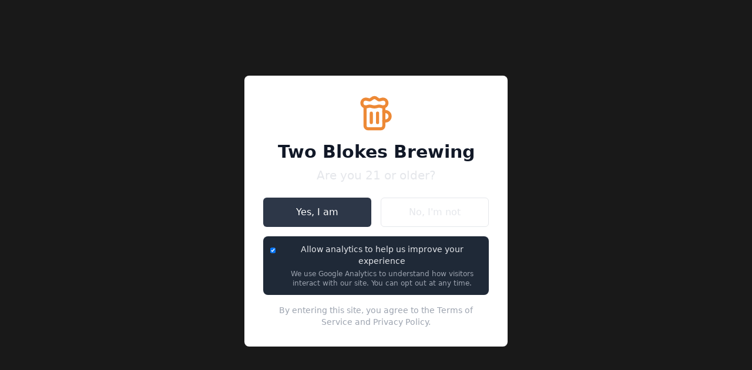

--- FILE ---
content_type: text/html; charset=utf-8
request_url: https://www.twoblokesbrewing.com/beer-type/beerd-of-odin-norwegian-farmhouse-ipa/
body_size: 1500
content:
<!doctype html>
<html lang="en">
  <head>
    <meta charset="UTF-8" />
    <link rel="icon" type="image/png" href="https://images.syncranova.site/hero_images/favicon.png" />
    <meta name="viewport" content="width=device-width, initial-scale=1.0" />
    <title>Two Blokes Brewing | Craft Beer & Community</title>
    <meta name="description" content="Two Blokes Brewing is a craft brewery in Charleston, SC offering exceptional beers, wines, and non-alcoholic options. Join us for Dry January with our selection of NA beers!">
    <meta name="keywords" content="Two Blokes Brewing, Charleston brewery, Mt Pleasant brewery, craft beer, non-alcoholic beer, NA beer, alcohol-free beer, Dry January, Charleston NA beer, craft NA beer, taproom Charleston">
    
    <!-- PWA Meta Tags -->
    <meta name="theme-color" content="#8B4513" />
    <meta name="apple-mobile-web-app-capable" content="yes" />
    <meta name="apple-mobile-web-app-status-bar-style" content="default" />
    <meta name="apple-mobile-web-app-title" content="Two Blokes Brewing" />
    <meta name="application-name" content="Two Blokes Brewing" />
    <meta name="mobile-web-app-capable" content="yes" />
    
    <!-- Apple Touch Icons -->
    <link rel="apple-touch-icon" sizes="180x180" href="https://images.syncranova.site/branding/apple-touch-icon.png" />
    <link rel="mask-icon" href="https://images.syncranova.site/branding/mask-icon.svg" color="#8B4513" />
    
    <!-- Preconnect to font providers -->
    <link rel="preconnect" href="https://fonts.googleapis.com">
    <link rel="preconnect" href="https://fonts.gstatic.com" crossorigin>
    
    <!-- Preconnect to image CDN for faster loading -->
    <link rel="preconnect" href="https://images.syncranova.site">
    <link rel="dns-prefetch" href="https://images.syncranova.site">
    
    <!-- Load fonts -->
    <link href="https://fonts.googleapis.com/css2?family=Montserrat:wght@400;500;700&family=Source+Sans+Pro:wght@400;600;700&display=swap" rel="stylesheet">
    
    <!-- Preload critical hero image for faster LCP -->
    <link rel="preload" as="image" href="https://images.syncranova.site/hero_images/Home_hero_large.webp">
    
    <!-- Google tag (gtag.js) -->
    <script async src="https://www.googletagmanager.com/gtag/js?id=G-8BQC37MWJQ"></script>
    <script>
      window.dataLayer = window.dataLayer || [];
      function gtag(){dataLayer.push(arguments);}
      gtag('js', new Date());
      gtag('config', 'G-8BQC37MWJQ');
    </script>

    <!-- Structured Data for SEO -->
    <script type="application/ld+json">
      {
        "@context": "https://schema.org",
        "@type": "Brewery",
        "name": "Two Blokes Brewing",
        "description": "Craft brewery in Charleston, SC offering craft beers, wines, and non-alcoholic beer options. Perfect for Dry January!",
        "url": "https://twoblokesbrewing.com",
        "telephone": "(843) 654-4564",
        "address": {
          "@type": "PostalAddress",
          "streetAddress": "547 Long Point Rd #101",
          "addressLocality": "Mt Pleasant",
          "addressRegion": "SC",
          "postalCode": "29464",
          "addressCountry": "US"
        },
        "hasMenu": "https://twoblokesbrewing.com/drinks",
        "servesCuisine": ["Craft Beer", "Non-Alcoholic Beer", "Wine"],
        "keywords": "non-alcoholic beer, NA beer, Charleston brewery, Dry January, alcohol-free beer"
      }
    </script>
    <script type="module" crossorigin src="/assets/index-BbD0patx.js"></script>
    <link rel="modulepreload" crossorigin href="/assets/react-vendor-CVFVEU10.js">
    <link rel="modulepreload" crossorigin href="/assets/query-vendor-CUL5egZp.js">
    <link rel="modulepreload" crossorigin href="/assets/animation-vendor-WJNkzsXK.js">
    <link rel="modulepreload" crossorigin href="/assets/ui-vendor-g6MkXbsK.js">
    <link rel="stylesheet" crossorigin href="/assets/index-BxM1CVz3.css">
  <link rel="manifest" href="/manifest.webmanifest"></head>
  <body>
    <div id="root"></div>
  <script defer src="https://static.cloudflareinsights.com/beacon.min.js/vcd15cbe7772f49c399c6a5babf22c1241717689176015" integrity="sha512-ZpsOmlRQV6y907TI0dKBHq9Md29nnaEIPlkf84rnaERnq6zvWvPUqr2ft8M1aS28oN72PdrCzSjY4U6VaAw1EQ==" data-cf-beacon='{"version":"2024.11.0","token":"c3b9820c9dd14c5797a44c1a01eafb10","r":1,"server_timing":{"name":{"cfCacheStatus":true,"cfEdge":true,"cfExtPri":true,"cfL4":true,"cfOrigin":true,"cfSpeedBrain":true},"location_startswith":null}}' crossorigin="anonymous"></script>
</body>
</html>

--- FILE ---
content_type: application/javascript
request_url: https://www.twoblokesbrewing.com/assets/query-vendor-CUL5egZp.js
body_size: 11396
content:
var t,e,s,i,n,r,a,o,h,u,l,c,d,f,p,y,v,m,g,b,w,O,M,R,k,P,C,S,q,E,F,x,Q,W,T,A,D,U,j,I,_,K,L,H,G,N,B,$,z,J,Y,V,X,Z,tt,et,st,it,nt,rt,at,ot,ht,ut,lt,ct,dt,ft,pt,yt,vt,mt=t=>{throw TypeError(t)},gt=(t,e,s)=>e.has(t)||mt("Cannot "+s),bt=(t,e,s)=>(gt(t,e,"read from private field"),s?s.call(t):e.get(t)),wt=(t,e,s)=>e.has(t)?mt("Cannot add the same private member more than once"):e instanceof WeakSet?e.add(t):e.set(t,s),Ot=(t,e,s,i)=>(gt(t,e,"write to private field"),i?i.call(t,s):e.set(t,s),s),Mt=(t,e,s)=>(gt(t,e,"access private method"),s),Rt=(t,e,s,i)=>({set _(i){Ot(t,e,i,s)},get _(){return bt(t,e,i)}});import{r as kt}from"./react-vendor-CVFVEU10.js";var Pt={exports:{}},Ct={},St=kt,qt=Symbol.for("react.element"),Et=Symbol.for("react.fragment"),Ft=Object.prototype.hasOwnProperty,xt=St.__SECRET_INTERNALS_DO_NOT_USE_OR_YOU_WILL_BE_FIRED.ReactCurrentOwner,Qt={key:!0,ref:!0,__self:!0,__source:!0};function Wt(t,e,s){var i,n={},r=null,a=null;for(i in void 0!==s&&(r=""+s),void 0!==e.key&&(r=""+e.key),void 0!==e.ref&&(a=e.ref),e)Ft.call(e,i)&&!Qt.hasOwnProperty(i)&&(n[i]=e[i]);if(t&&t.defaultProps)for(i in e=t.defaultProps)void 0===n[i]&&(n[i]=e[i]);return{$$typeof:qt,type:t,key:r,ref:a,props:n,_owner:xt.current}}Ct.Fragment=Et,Ct.jsx=Wt,Ct.jsxs=Wt,Pt.exports=Ct;var Tt=Pt.exports,At=class{constructor(){this.listeners=new Set,this.subscribe=this.subscribe.bind(this)}subscribe(t){return this.listeners.add(t),this.onSubscribe(),()=>{this.listeners.delete(t),this.onUnsubscribe()}}hasListeners(){return this.listeners.size>0}onSubscribe(){}onUnsubscribe(){}},Dt={setTimeout:(t,e)=>setTimeout(t,e),clearTimeout:t=>clearTimeout(t),setInterval:(t,e)=>setInterval(t,e),clearInterval:t=>clearInterval(t)},Ut=new(s=class{constructor(){wt(this,t,Dt),wt(this,e,!1)}setTimeoutProvider(e){Ot(this,t,e)}setTimeout(e,s){return bt(this,t).setTimeout(e,s)}clearTimeout(e){bt(this,t).clearTimeout(e)}setInterval(e,s){return bt(this,t).setInterval(e,s)}clearInterval(e){bt(this,t).clearInterval(e)}},t=new WeakMap,e=new WeakMap,s);var jt="undefined"==typeof window||"Deno"in globalThis;function It(){}function _t(t){return"number"==typeof t&&t>=0&&t!==1/0}function Kt(t,e){return Math.max(t+(e||0)-Date.now(),0)}function Lt(t,e){return"function"==typeof t?t(e):t}function Ht(t,e){return"function"==typeof t?t(e):t}function Gt(t,e){const{type:s="all",exact:i,fetchStatus:n,predicate:r,queryKey:a,stale:o}=t;if(a)if(i){if(e.queryHash!==Bt(a,e.options))return!1}else if(!zt(e.queryKey,a))return!1;if("all"!==s){const t=e.isActive();if("active"===s&&!t)return!1;if("inactive"===s&&t)return!1}return("boolean"!=typeof o||e.isStale()===o)&&((!n||n===e.state.fetchStatus)&&!(r&&!r(e)))}function Nt(t,e){const{exact:s,status:i,predicate:n,mutationKey:r}=t;if(r){if(!e.options.mutationKey)return!1;if(s){if($t(e.options.mutationKey)!==$t(r))return!1}else if(!zt(e.options.mutationKey,r))return!1}return(!i||e.state.status===i)&&!(n&&!n(e))}function Bt(t,e){return((null==e?void 0:e.queryKeyHashFn)||$t)(t)}function $t(t){return JSON.stringify(t,(t,e)=>Zt(e)?Object.keys(e).sort().reduce((t,s)=>(t[s]=e[s],t),{}):e)}function zt(t,e){return t===e||typeof t==typeof e&&(!(!t||!e||"object"!=typeof t||"object"!=typeof e)&&Object.keys(e).every(s=>zt(t[s],e[s])))}var Jt=Object.prototype.hasOwnProperty;function Yt(t,e){if(t===e)return t;const s=Xt(t)&&Xt(e);if(!(s||Zt(t)&&Zt(e)))return e;const i=(s?t:Object.keys(t)).length,n=s?e:Object.keys(e),r=n.length,a=s?new Array(r):{};let o=0;for(let h=0;h<r;h++){const r=s?h:n[h],u=t[r],l=e[r];if(u===l){a[r]=u,(s?h<i:Jt.call(t,r))&&o++;continue}if(null===u||null===l||"object"!=typeof u||"object"!=typeof l){a[r]=l;continue}const c=Yt(u,l);a[r]=c,c===u&&o++}return i===r&&o===i?t:a}function Vt(t,e){if(!e||Object.keys(t).length!==Object.keys(e).length)return!1;for(const s in t)if(t[s]!==e[s])return!1;return!0}function Xt(t){return Array.isArray(t)&&t.length===Object.keys(t).length}function Zt(t){if(!te(t))return!1;const e=t.constructor;if(void 0===e)return!0;const s=e.prototype;return!!te(s)&&(!!s.hasOwnProperty("isPrototypeOf")&&Object.getPrototypeOf(t)===Object.prototype)}function te(t){return"[object Object]"===Object.prototype.toString.call(t)}function ee(t,e,s){return"function"==typeof s.structuralSharing?s.structuralSharing(t,e):!1!==s.structuralSharing?Yt(t,e):e}function se(t,e,s=0){const i=[...t,e];return s&&i.length>s?i.slice(1):i}function ie(t,e,s=0){const i=[e,...t];return s&&i.length>s?i.slice(0,-1):i}var ne=Symbol();function re(t,e){return!t.queryFn&&(null==e?void 0:e.initialPromise)?()=>e.initialPromise:t.queryFn&&t.queryFn!==ne?t.queryFn:()=>Promise.reject(new Error(`Missing queryFn: '${t.queryHash}'`))}var ae=new(a=class extends At{constructor(){super(),wt(this,i),wt(this,n),wt(this,r),Ot(this,r,t=>{if(!jt&&window.addEventListener){const e=()=>t();return window.addEventListener("visibilitychange",e,!1),()=>{window.removeEventListener("visibilitychange",e)}}})}onSubscribe(){bt(this,n)||this.setEventListener(bt(this,r))}onUnsubscribe(){var t;this.hasListeners()||(null==(t=bt(this,n))||t.call(this),Ot(this,n,void 0))}setEventListener(t){var e;Ot(this,r,t),null==(e=bt(this,n))||e.call(this),Ot(this,n,t(t=>{"boolean"==typeof t?this.setFocused(t):this.onFocus()}))}setFocused(t){bt(this,i)!==t&&(Ot(this,i,t),this.onFocus())}onFocus(){const t=this.isFocused();this.listeners.forEach(e=>{e(t)})}isFocused(){var t;return"boolean"==typeof bt(this,i)?bt(this,i):"hidden"!==(null==(t=globalThis.document)?void 0:t.visibilityState)}},i=new WeakMap,n=new WeakMap,r=new WeakMap,a);function oe(){let t,e;const s=new Promise((s,i)=>{t=s,e=i});function i(t){Object.assign(s,t),delete s.resolve,delete s.reject}return s.status="pending",s.catch(()=>{}),s.resolve=e=>{i({status:"fulfilled",value:e}),t(e)},s.reject=t=>{i({status:"rejected",reason:t}),e(t)},s}var he=function(t){setTimeout(t,0)};var ue=function(){let t=[],e=0,s=t=>{t()},i=t=>{t()},n=he;const r=i=>{e?t.push(i):n(()=>{s(i)})};return{batch:r=>{let a;e++;try{a=r()}finally{e--,e||(()=>{const e=t;t=[],e.length&&n(()=>{i(()=>{e.forEach(t=>{s(t)})})})})()}return a},batchCalls:t=>(...e)=>{r(()=>{t(...e)})},schedule:r,setNotifyFunction:t=>{s=t},setBatchNotifyFunction:t=>{i=t},setScheduler:t=>{n=t}}}(),le=new(l=class extends At{constructor(){super(),wt(this,o,!0),wt(this,h),wt(this,u),Ot(this,u,t=>{if(!jt&&window.addEventListener){const e=()=>t(!0),s=()=>t(!1);return window.addEventListener("online",e,!1),window.addEventListener("offline",s,!1),()=>{window.removeEventListener("online",e),window.removeEventListener("offline",s)}}})}onSubscribe(){bt(this,h)||this.setEventListener(bt(this,u))}onUnsubscribe(){var t;this.hasListeners()||(null==(t=bt(this,h))||t.call(this),Ot(this,h,void 0))}setEventListener(t){var e;Ot(this,u,t),null==(e=bt(this,h))||e.call(this),Ot(this,h,t(this.setOnline.bind(this)))}setOnline(t){bt(this,o)!==t&&(Ot(this,o,t),this.listeners.forEach(e=>{e(t)}))}isOnline(){return bt(this,o)}},o=new WeakMap,h=new WeakMap,u=new WeakMap,l);function ce(t){return Math.min(1e3*2**t,3e4)}function de(t){return"online"!==(t??"online")||le.isOnline()}var fe=class extends Error{constructor(t){super("CancelledError"),this.revert=null==t?void 0:t.revert,this.silent=null==t?void 0:t.silent}};function pe(t){let e,s=!1,i=0;const n=oe(),r=()=>"pending"!==n.status,a=()=>ae.isFocused()&&("always"===t.networkMode||le.isOnline())&&t.canRun(),o=()=>de(t.networkMode)&&t.canRun(),h=t=>{r()||(null==e||e(),n.resolve(t))},u=t=>{r()||(null==e||e(),n.reject(t))},l=()=>new Promise(s=>{var i;e=t=>{(r()||a())&&s(t)},null==(i=t.onPause)||i.call(t)}).then(()=>{var s;e=void 0,r()||null==(s=t.onContinue)||s.call(t)}),c=()=>{if(r())return;let e;const n=0===i?t.initialPromise:void 0;try{e=n??t.fn()}catch(o){e=Promise.reject(o)}Promise.resolve(e).then(h).catch(e=>{var n;if(r())return;const o=t.retry??(jt?0:3),h=t.retryDelay??ce,d="function"==typeof h?h(i,e):h,f=!0===o||"number"==typeof o&&i<o||"function"==typeof o&&o(i,e);var p;!s&&f?(i++,null==(n=t.onFail)||n.call(t,i,e),(p=d,new Promise(t=>{Ut.setTimeout(t,p)})).then(()=>a()?void 0:l()).then(()=>{s?u(e):c()})):u(e)})};return{promise:n,status:()=>n.status,cancel:e=>{var s;if(!r()){const i=new fe(e);u(i),null==(s=t.onCancel)||s.call(t,i)}},continue:()=>(null==e||e(),n),cancelRetry:()=>{s=!0},continueRetry:()=>{s=!1},canStart:o,start:()=>(o()?c():l().then(c),n)}}var ye=(d=class{constructor(){wt(this,c)}destroy(){this.clearGcTimeout()}scheduleGc(){this.clearGcTimeout(),_t(this.gcTime)&&Ot(this,c,Ut.setTimeout(()=>{this.optionalRemove()},this.gcTime))}updateGcTime(t){this.gcTime=Math.max(this.gcTime||0,t??(jt?1/0:3e5))}clearGcTimeout(){bt(this,c)&&(Ut.clearTimeout(bt(this,c)),Ot(this,c,void 0))}},c=new WeakMap,d),ve=(M=class extends ye{constructor(t){super(),wt(this,w),wt(this,f),wt(this,p),wt(this,y),wt(this,v),wt(this,m),wt(this,g),wt(this,b),Ot(this,b,!1),Ot(this,g,t.defaultOptions),this.setOptions(t.options),this.observers=[],Ot(this,v,t.client),Ot(this,y,bt(this,v).getQueryCache()),this.queryKey=t.queryKey,this.queryHash=t.queryHash,Ot(this,f,ge(this.options)),this.state=t.state??bt(this,f),this.scheduleGc()}get meta(){return this.options.meta}get promise(){var t;return null==(t=bt(this,m))?void 0:t.promise}setOptions(t){if(this.options={...bt(this,g),...t},this.updateGcTime(this.options.gcTime),this.state&&void 0===this.state.data){const t=ge(this.options);void 0!==t.data&&(this.setData(t.data,{updatedAt:t.dataUpdatedAt,manual:!0}),Ot(this,f,t))}}optionalRemove(){this.observers.length||"idle"!==this.state.fetchStatus||bt(this,y).remove(this)}setData(t,e){const s=ee(this.state.data,t,this.options);return Mt(this,w,O).call(this,{data:s,type:"success",dataUpdatedAt:null==e?void 0:e.updatedAt,manual:null==e?void 0:e.manual}),s}setState(t,e){Mt(this,w,O).call(this,{type:"setState",state:t,setStateOptions:e})}cancel(t){var e,s;const i=null==(e=bt(this,m))?void 0:e.promise;return null==(s=bt(this,m))||s.cancel(t),i?i.then(It).catch(It):Promise.resolve()}destroy(){super.destroy(),this.cancel({silent:!0})}reset(){this.destroy(),this.setState(bt(this,f))}isActive(){return this.observers.some(t=>!1!==Ht(t.options.enabled,this))}isDisabled(){return this.getObserversCount()>0?!this.isActive():this.options.queryFn===ne||this.state.dataUpdateCount+this.state.errorUpdateCount===0}isStatic(){return this.getObserversCount()>0&&this.observers.some(t=>"static"===Lt(t.options.staleTime,this))}isStale(){return this.getObserversCount()>0?this.observers.some(t=>t.getCurrentResult().isStale):void 0===this.state.data||this.state.isInvalidated}isStaleByTime(t=0){return void 0===this.state.data||"static"!==t&&(!!this.state.isInvalidated||!Kt(this.state.dataUpdatedAt,t))}onFocus(){var t;const e=this.observers.find(t=>t.shouldFetchOnWindowFocus());null==e||e.refetch({cancelRefetch:!1}),null==(t=bt(this,m))||t.continue()}onOnline(){var t;const e=this.observers.find(t=>t.shouldFetchOnReconnect());null==e||e.refetch({cancelRefetch:!1}),null==(t=bt(this,m))||t.continue()}addObserver(t){this.observers.includes(t)||(this.observers.push(t),this.clearGcTimeout(),bt(this,y).notify({type:"observerAdded",query:this,observer:t}))}removeObserver(t){this.observers.includes(t)&&(this.observers=this.observers.filter(e=>e!==t),this.observers.length||(bt(this,m)&&(bt(this,b)?bt(this,m).cancel({revert:!0}):bt(this,m).cancelRetry()),this.scheduleGc()),bt(this,y).notify({type:"observerRemoved",query:this,observer:t}))}getObserversCount(){return this.observers.length}invalidate(){this.state.isInvalidated||Mt(this,w,O).call(this,{type:"invalidate"})}async fetch(t,e){var s,i,n,r,a,o,h,u,l,c,d,f;if("idle"!==this.state.fetchStatus&&"rejected"!==(null==(s=bt(this,m))?void 0:s.status()))if(void 0!==this.state.data&&(null==e?void 0:e.cancelRefetch))this.cancel({silent:!0});else if(bt(this,m))return bt(this,m).continueRetry(),bt(this,m).promise;if(t&&this.setOptions(t),!this.options.queryFn){const t=this.observers.find(t=>t.options.queryFn);t&&this.setOptions(t.options)}const g=new AbortController,M=t=>{Object.defineProperty(t,"signal",{enumerable:!0,get:()=>(Ot(this,b,!0),g.signal)})},R=()=>{const t=re(this.options,e),s=(()=>{const t={client:bt(this,v),queryKey:this.queryKey,meta:this.meta};return M(t),t})();return Ot(this,b,!1),this.options.persister?this.options.persister(t,s,this):t(s)},k=(()=>{const t={fetchOptions:e,options:this.options,queryKey:this.queryKey,client:bt(this,v),state:this.state,fetchFn:R};return M(t),t})();null==(i=this.options.behavior)||i.onFetch(k,this),Ot(this,p,this.state),"idle"!==this.state.fetchStatus&&this.state.fetchMeta===(null==(n=k.fetchOptions)?void 0:n.meta)||Mt(this,w,O).call(this,{type:"fetch",meta:null==(r=k.fetchOptions)?void 0:r.meta}),Ot(this,m,pe({initialPromise:null==e?void 0:e.initialPromise,fn:k.fetchFn,onCancel:t=>{t instanceof fe&&t.revert&&this.setState({...bt(this,p),fetchStatus:"idle"}),g.abort()},onFail:(t,e)=>{Mt(this,w,O).call(this,{type:"failed",failureCount:t,error:e})},onPause:()=>{Mt(this,w,O).call(this,{type:"pause"})},onContinue:()=>{Mt(this,w,O).call(this,{type:"continue"})},retry:k.options.retry,retryDelay:k.options.retryDelay,networkMode:k.options.networkMode,canRun:()=>!0}));try{const t=await bt(this,m).start();if(void 0===t)throw new Error(`${this.queryHash} data is undefined`);return this.setData(t),null==(o=(a=bt(this,y).config).onSuccess)||o.call(a,t,this),null==(u=(h=bt(this,y).config).onSettled)||u.call(h,t,this.state.error,this),t}catch(P){if(P instanceof fe){if(P.silent)return bt(this,m).promise;if(P.revert){if(void 0===this.state.data)throw P;return this.state.data}}throw Mt(this,w,O).call(this,{type:"error",error:P}),null==(c=(l=bt(this,y).config).onError)||c.call(l,P,this),null==(f=(d=bt(this,y).config).onSettled)||f.call(d,this.state.data,P,this),P}finally{this.scheduleGc()}}},f=new WeakMap,p=new WeakMap,y=new WeakMap,v=new WeakMap,m=new WeakMap,g=new WeakMap,b=new WeakMap,w=new WeakSet,O=function(t){this.state=(e=>{switch(t.type){case"failed":return{...e,fetchFailureCount:t.failureCount,fetchFailureReason:t.error};case"pause":return{...e,fetchStatus:"paused"};case"continue":return{...e,fetchStatus:"fetching"};case"fetch":return{...e,...me(e.data,this.options),fetchMeta:t.meta??null};case"success":const s={...e,data:t.data,dataUpdateCount:e.dataUpdateCount+1,dataUpdatedAt:t.dataUpdatedAt??Date.now(),error:null,isInvalidated:!1,status:"success",...!t.manual&&{fetchStatus:"idle",fetchFailureCount:0,fetchFailureReason:null}};return Ot(this,p,t.manual?s:void 0),s;case"error":const i=t.error;return{...e,error:i,errorUpdateCount:e.errorUpdateCount+1,errorUpdatedAt:Date.now(),fetchFailureCount:e.fetchFailureCount+1,fetchFailureReason:i,fetchStatus:"idle",status:"error"};case"invalidate":return{...e,isInvalidated:!0};case"setState":return{...e,...t.state}}})(this.state),ue.batch(()=>{this.observers.forEach(t=>{t.onQueryUpdate()}),bt(this,y).notify({query:this,type:"updated",action:t})})},M);function me(t,e){return{fetchFailureCount:0,fetchFailureReason:null,fetchStatus:de(e.networkMode)?"fetching":"paused",...void 0===t&&{error:null,status:"pending"}}}function ge(t){const e="function"==typeof t.initialData?t.initialData():t.initialData,s=void 0!==e,i=s?"function"==typeof t.initialDataUpdatedAt?t.initialDataUpdatedAt():t.initialDataUpdatedAt:0;return{data:e,dataUpdateCount:0,dataUpdatedAt:s?i??Date.now():0,error:null,errorUpdateCount:0,errorUpdatedAt:0,fetchFailureCount:0,fetchFailureReason:null,fetchMeta:null,isInvalidated:!1,status:s?"success":"pending",fetchStatus:"idle"}}var be=(z=class extends At{constructor(t,e){super(),wt(this,j),wt(this,R),wt(this,k),wt(this,P),wt(this,C),wt(this,S),wt(this,q),wt(this,E),wt(this,F),wt(this,x),wt(this,Q),wt(this,W),wt(this,T),wt(this,A),wt(this,D),wt(this,U,new Set),this.options=e,Ot(this,R,t),Ot(this,F,null),Ot(this,E,oe()),this.bindMethods(),this.setOptions(e)}bindMethods(){this.refetch=this.refetch.bind(this)}onSubscribe(){1===this.listeners.size&&(bt(this,k).addObserver(this),we(bt(this,k),this.options)?Mt(this,j,I).call(this):this.updateResult(),Mt(this,j,H).call(this))}onUnsubscribe(){this.hasListeners()||this.destroy()}shouldFetchOnReconnect(){return Oe(bt(this,k),this.options,this.options.refetchOnReconnect)}shouldFetchOnWindowFocus(){return Oe(bt(this,k),this.options,this.options.refetchOnWindowFocus)}destroy(){this.listeners=new Set,Mt(this,j,G).call(this),Mt(this,j,N).call(this),bt(this,k).removeObserver(this)}setOptions(t){const e=this.options,s=bt(this,k);if(this.options=bt(this,R).defaultQueryOptions(t),void 0!==this.options.enabled&&"boolean"!=typeof this.options.enabled&&"function"!=typeof this.options.enabled&&"boolean"!=typeof Ht(this.options.enabled,bt(this,k)))throw new Error("Expected enabled to be a boolean or a callback that returns a boolean");Mt(this,j,B).call(this),bt(this,k).setOptions(this.options),e._defaulted&&!Vt(this.options,e)&&bt(this,R).getQueryCache().notify({type:"observerOptionsUpdated",query:bt(this,k),observer:this});const i=this.hasListeners();i&&Me(bt(this,k),s,this.options,e)&&Mt(this,j,I).call(this),this.updateResult(),!i||bt(this,k)===s&&Ht(this.options.enabled,bt(this,k))===Ht(e.enabled,bt(this,k))&&Lt(this.options.staleTime,bt(this,k))===Lt(e.staleTime,bt(this,k))||Mt(this,j,_).call(this);const n=Mt(this,j,K).call(this);!i||bt(this,k)===s&&Ht(this.options.enabled,bt(this,k))===Ht(e.enabled,bt(this,k))&&n===bt(this,D)||Mt(this,j,L).call(this,n)}getOptimisticResult(t){const e=bt(this,R).getQueryCache().build(bt(this,R),t),s=this.createResult(e,t);return function(t,e){if(!Vt(t.getCurrentResult(),e))return!0;return!1}(this,s)&&(Ot(this,C,s),Ot(this,q,this.options),Ot(this,S,bt(this,k).state)),s}getCurrentResult(){return bt(this,C)}trackResult(t,e){return new Proxy(t,{get:(t,s)=>(this.trackProp(s),null==e||e(s),"promise"!==s||this.options.experimental_prefetchInRender||"pending"!==bt(this,E).status||bt(this,E).reject(new Error("experimental_prefetchInRender feature flag is not enabled")),Reflect.get(t,s))})}trackProp(t){bt(this,U).add(t)}getCurrentQuery(){return bt(this,k)}refetch({...t}={}){return this.fetch({...t})}fetchOptimistic(t){const e=bt(this,R).defaultQueryOptions(t),s=bt(this,R).getQueryCache().build(bt(this,R),e);return s.fetch().then(()=>this.createResult(s,e))}fetch(t){return Mt(this,j,I).call(this,{...t,cancelRefetch:t.cancelRefetch??!0}).then(()=>(this.updateResult(),bt(this,C)))}createResult(t,e){var s;const i=bt(this,k),n=this.options,r=bt(this,C),a=bt(this,S),o=bt(this,q),h=t!==i?t.state:bt(this,P),{state:u}=t;let l,c={...u},d=!1;if(e._optimisticResults){const s=this.hasListeners(),r=!s&&we(t,e),a=s&&Me(t,i,e,n);(r||a)&&(c={...c,...me(u.data,t.options)}),"isRestoring"===e._optimisticResults&&(c.fetchStatus="idle")}let{error:f,errorUpdatedAt:p,status:y}=c;l=c.data;let v=!1;if(void 0!==e.placeholderData&&void 0===l&&"pending"===y){let t;(null==r?void 0:r.isPlaceholderData)&&e.placeholderData===(null==o?void 0:o.placeholderData)?(t=r.data,v=!0):t="function"==typeof e.placeholderData?e.placeholderData(null==(s=bt(this,W))?void 0:s.state.data,bt(this,W)):e.placeholderData,void 0!==t&&(y="success",l=ee(null==r?void 0:r.data,t,e),d=!0)}if(e.select&&void 0!==l&&!v)if(r&&l===(null==a?void 0:a.data)&&e.select===bt(this,x))l=bt(this,Q);else try{Ot(this,x,e.select),l=e.select(l),l=ee(null==r?void 0:r.data,l,e),Ot(this,Q,l),Ot(this,F,null)}catch(R){Ot(this,F,R)}bt(this,F)&&(f=bt(this,F),l=bt(this,Q),p=Date.now(),y="error");const m="fetching"===c.fetchStatus,g="pending"===y,b="error"===y,w=g&&m,O=void 0!==l,M={status:y,fetchStatus:c.fetchStatus,isPending:g,isSuccess:"success"===y,isError:b,isInitialLoading:w,isLoading:w,data:l,dataUpdatedAt:c.dataUpdatedAt,error:f,errorUpdatedAt:p,failureCount:c.fetchFailureCount,failureReason:c.fetchFailureReason,errorUpdateCount:c.errorUpdateCount,isFetched:c.dataUpdateCount>0||c.errorUpdateCount>0,isFetchedAfterMount:c.dataUpdateCount>h.dataUpdateCount||c.errorUpdateCount>h.errorUpdateCount,isFetching:m,isRefetching:m&&!g,isLoadingError:b&&!O,isPaused:"paused"===c.fetchStatus,isPlaceholderData:d,isRefetchError:b&&O,isStale:Re(t,e),refetch:this.refetch,promise:bt(this,E),isEnabled:!1!==Ht(e.enabled,t)};if(this.options.experimental_prefetchInRender){const e=t=>{"error"===M.status?t.reject(M.error):void 0!==M.data&&t.resolve(M.data)},s=()=>{const t=Ot(this,E,M.promise=oe());e(t)},n=bt(this,E);switch(n.status){case"pending":t.queryHash===i.queryHash&&e(n);break;case"fulfilled":"error"!==M.status&&M.data===n.value||s();break;case"rejected":"error"===M.status&&M.error===n.reason||s()}}return M}updateResult(){const t=bt(this,C),e=this.createResult(bt(this,k),this.options);if(Ot(this,S,bt(this,k).state),Ot(this,q,this.options),void 0!==bt(this,S).data&&Ot(this,W,bt(this,k)),Vt(e,t))return;Ot(this,C,e);Mt(this,j,$).call(this,{listeners:(()=>{if(!t)return!0;const{notifyOnChangeProps:e}=this.options,s="function"==typeof e?e():e;if("all"===s||!s&&!bt(this,U).size)return!0;const i=new Set(s??bt(this,U));return this.options.throwOnError&&i.add("error"),Object.keys(bt(this,C)).some(e=>{const s=e;return bt(this,C)[s]!==t[s]&&i.has(s)})})()})}onQueryUpdate(){this.updateResult(),this.hasListeners()&&Mt(this,j,H).call(this)}},R=new WeakMap,k=new WeakMap,P=new WeakMap,C=new WeakMap,S=new WeakMap,q=new WeakMap,E=new WeakMap,F=new WeakMap,x=new WeakMap,Q=new WeakMap,W=new WeakMap,T=new WeakMap,A=new WeakMap,D=new WeakMap,U=new WeakMap,j=new WeakSet,I=function(t){Mt(this,j,B).call(this);let e=bt(this,k).fetch(this.options,t);return(null==t?void 0:t.throwOnError)||(e=e.catch(It)),e},_=function(){Mt(this,j,G).call(this);const t=Lt(this.options.staleTime,bt(this,k));if(jt||bt(this,C).isStale||!_t(t))return;const e=Kt(bt(this,C).dataUpdatedAt,t)+1;Ot(this,T,Ut.setTimeout(()=>{bt(this,C).isStale||this.updateResult()},e))},K=function(){return("function"==typeof this.options.refetchInterval?this.options.refetchInterval(bt(this,k)):this.options.refetchInterval)??!1},L=function(t){Mt(this,j,N).call(this),Ot(this,D,t),!jt&&!1!==Ht(this.options.enabled,bt(this,k))&&_t(bt(this,D))&&0!==bt(this,D)&&Ot(this,A,Ut.setInterval(()=>{(this.options.refetchIntervalInBackground||ae.isFocused())&&Mt(this,j,I).call(this)},bt(this,D)))},H=function(){Mt(this,j,_).call(this),Mt(this,j,L).call(this,Mt(this,j,K).call(this))},G=function(){bt(this,T)&&(Ut.clearTimeout(bt(this,T)),Ot(this,T,void 0))},N=function(){bt(this,A)&&(Ut.clearInterval(bt(this,A)),Ot(this,A,void 0))},B=function(){const t=bt(this,R).getQueryCache().build(bt(this,R),this.options);if(t===bt(this,k))return;const e=bt(this,k);Ot(this,k,t),Ot(this,P,t.state),this.hasListeners()&&(null==e||e.removeObserver(this),t.addObserver(this))},$=function(t){ue.batch(()=>{t.listeners&&this.listeners.forEach(t=>{t(bt(this,C))}),bt(this,R).getQueryCache().notify({query:bt(this,k),type:"observerResultsUpdated"})})},z);function we(t,e){return function(t,e){return!1!==Ht(e.enabled,t)&&void 0===t.state.data&&!("error"===t.state.status&&!1===e.retryOnMount)}(t,e)||void 0!==t.state.data&&Oe(t,e,e.refetchOnMount)}function Oe(t,e,s){if(!1!==Ht(e.enabled,t)&&"static"!==Lt(e.staleTime,t)){const i="function"==typeof s?s(t):s;return"always"===i||!1!==i&&Re(t,e)}return!1}function Me(t,e,s,i){return(t!==e||!1===Ht(i.enabled,t))&&(!s.suspense||"error"!==t.state.status)&&Re(t,s)}function Re(t,e){return!1!==Ht(e.enabled,t)&&t.isStaleByTime(Lt(e.staleTime,t))}function ke(t){return{onFetch:(e,s)=>{var i,n,r,a,o;const h=e.options,u=null==(r=null==(n=null==(i=e.fetchOptions)?void 0:i.meta)?void 0:n.fetchMore)?void 0:r.direction,l=(null==(a=e.state.data)?void 0:a.pages)||[],c=(null==(o=e.state.data)?void 0:o.pageParams)||[];let d={pages:[],pageParams:[]},f=0;const p=async()=>{let s=!1;const i=re(e.options,e.fetchOptions),n=async(t,n,r)=>{if(s)return Promise.reject();if(null==n&&t.pages.length)return Promise.resolve(t);const a=(()=>{const t={client:e.client,queryKey:e.queryKey,pageParam:n,direction:r?"backward":"forward",meta:e.options.meta};var i;return i=t,Object.defineProperty(i,"signal",{enumerable:!0,get:()=>(e.signal.aborted?s=!0:e.signal.addEventListener("abort",()=>{s=!0}),e.signal)}),t})(),o=await i(a),{maxPages:h}=e.options,u=r?ie:se;return{pages:u(t.pages,o,h),pageParams:u(t.pageParams,n,h)}};if(u&&l.length){const t="backward"===u,e={pages:l,pageParams:c},s=(t?Ce:Pe)(h,e);d=await n(e,s,t)}else{const e=t??l.length;do{const t=0===f?c[0]??h.initialPageParam:Pe(h,d);if(f>0&&null==t)break;d=await n(d,t),f++}while(f<e)}return d};e.options.persister?e.fetchFn=()=>{var t,i;return null==(i=(t=e.options).persister)?void 0:i.call(t,p,{client:e.client,queryKey:e.queryKey,meta:e.options.meta,signal:e.signal},s)}:e.fetchFn=p}}}function Pe(t,{pages:e,pageParams:s}){const i=e.length-1;return e.length>0?t.getNextPageParam(e[i],e,s[i],s):void 0}function Ce(t,{pages:e,pageParams:s}){var i;return e.length>0?null==(i=t.getPreviousPageParam)?void 0:i.call(t,e[0],e,s[0],s):void 0}var Se=(et=class extends ye{constructor(t){super(),wt(this,Z),wt(this,J),wt(this,Y),wt(this,V),wt(this,X),Ot(this,J,t.client),this.mutationId=t.mutationId,Ot(this,V,t.mutationCache),Ot(this,Y,[]),this.state=t.state||{context:void 0,data:void 0,error:null,failureCount:0,failureReason:null,isPaused:!1,status:"idle",variables:void 0,submittedAt:0},this.setOptions(t.options),this.scheduleGc()}setOptions(t){this.options=t,this.updateGcTime(this.options.gcTime)}get meta(){return this.options.meta}addObserver(t){bt(this,Y).includes(t)||(bt(this,Y).push(t),this.clearGcTimeout(),bt(this,V).notify({type:"observerAdded",mutation:this,observer:t}))}removeObserver(t){Ot(this,Y,bt(this,Y).filter(e=>e!==t)),this.scheduleGc(),bt(this,V).notify({type:"observerRemoved",mutation:this,observer:t})}optionalRemove(){bt(this,Y).length||("pending"===this.state.status?this.scheduleGc():bt(this,V).remove(this))}continue(){var t;return(null==(t=bt(this,X))?void 0:t.continue())??this.execute(this.state.variables)}async execute(t){var e,s,i,n,r,a,o,h,u,l,c,d,f,p,y,v,m,g,b,w;const O=()=>{Mt(this,Z,tt).call(this,{type:"continue"})},M={client:bt(this,J),meta:this.options.meta,mutationKey:this.options.mutationKey};Ot(this,X,pe({fn:()=>this.options.mutationFn?this.options.mutationFn(t,M):Promise.reject(new Error("No mutationFn found")),onFail:(t,e)=>{Mt(this,Z,tt).call(this,{type:"failed",failureCount:t,error:e})},onPause:()=>{Mt(this,Z,tt).call(this,{type:"pause"})},onContinue:O,retry:this.options.retry??0,retryDelay:this.options.retryDelay,networkMode:this.options.networkMode,canRun:()=>bt(this,V).canRun(this)}));const R="pending"===this.state.status,k=!bt(this,X).canStart();try{if(R)O();else{Mt(this,Z,tt).call(this,{type:"pending",variables:t,isPaused:k}),await(null==(s=(e=bt(this,V).config).onMutate)?void 0:s.call(e,t,this,M));const r=await(null==(n=(i=this.options).onMutate)?void 0:n.call(i,t,M));r!==this.state.context&&Mt(this,Z,tt).call(this,{type:"pending",context:r,variables:t,isPaused:k})}const f=await bt(this,X).start();return await(null==(a=(r=bt(this,V).config).onSuccess)?void 0:a.call(r,f,t,this.state.context,this,M)),await(null==(h=(o=this.options).onSuccess)?void 0:h.call(o,f,t,this.state.context,M)),await(null==(l=(u=bt(this,V).config).onSettled)?void 0:l.call(u,f,null,this.state.variables,this.state.context,this,M)),await(null==(d=(c=this.options).onSettled)?void 0:d.call(c,f,null,t,this.state.context,M)),Mt(this,Z,tt).call(this,{type:"success",data:f}),f}catch(P){try{throw await(null==(p=(f=bt(this,V).config).onError)?void 0:p.call(f,P,t,this.state.context,this,M)),await(null==(v=(y=this.options).onError)?void 0:v.call(y,P,t,this.state.context,M)),await(null==(g=(m=bt(this,V).config).onSettled)?void 0:g.call(m,void 0,P,this.state.variables,this.state.context,this,M)),await(null==(w=(b=this.options).onSettled)?void 0:w.call(b,void 0,P,t,this.state.context,M)),P}finally{Mt(this,Z,tt).call(this,{type:"error",error:P})}}finally{bt(this,V).runNext(this)}}},J=new WeakMap,Y=new WeakMap,V=new WeakMap,X=new WeakMap,Z=new WeakSet,tt=function(t){this.state=(e=>{switch(t.type){case"failed":return{...e,failureCount:t.failureCount,failureReason:t.error};case"pause":return{...e,isPaused:!0};case"continue":return{...e,isPaused:!1};case"pending":return{...e,context:t.context,data:void 0,failureCount:0,failureReason:null,error:null,isPaused:t.isPaused,status:"pending",variables:t.variables,submittedAt:Date.now()};case"success":return{...e,data:t.data,failureCount:0,failureReason:null,error:null,status:"success",isPaused:!1};case"error":return{...e,data:void 0,error:t.error,failureCount:e.failureCount+1,failureReason:t.error,isPaused:!1,status:"error"}}})(this.state),ue.batch(()=>{bt(this,Y).forEach(e=>{e.onMutationUpdate(t)}),bt(this,V).notify({mutation:this,type:"updated",action:t})})},et);var qe=(rt=class extends At{constructor(t={}){super(),wt(this,st),wt(this,it),wt(this,nt),this.config=t,Ot(this,st,new Set),Ot(this,it,new Map),Ot(this,nt,0)}build(t,e,s){const i=new Se({client:t,mutationCache:this,mutationId:++Rt(this,nt)._,options:t.defaultMutationOptions(e),state:s});return this.add(i),i}add(t){bt(this,st).add(t);const e=Ee(t);if("string"==typeof e){const s=bt(this,it).get(e);s?s.push(t):bt(this,it).set(e,[t])}this.notify({type:"added",mutation:t})}remove(t){if(bt(this,st).delete(t)){const e=Ee(t);if("string"==typeof e){const s=bt(this,it).get(e);if(s)if(s.length>1){const e=s.indexOf(t);-1!==e&&s.splice(e,1)}else s[0]===t&&bt(this,it).delete(e)}}this.notify({type:"removed",mutation:t})}canRun(t){const e=Ee(t);if("string"==typeof e){const s=bt(this,it).get(e),i=null==s?void 0:s.find(t=>"pending"===t.state.status);return!i||i===t}return!0}runNext(t){var e;const s=Ee(t);if("string"==typeof s){const i=null==(e=bt(this,it).get(s))?void 0:e.find(e=>e!==t&&e.state.isPaused);return(null==i?void 0:i.continue())??Promise.resolve()}return Promise.resolve()}clear(){ue.batch(()=>{bt(this,st).forEach(t=>{this.notify({type:"removed",mutation:t})}),bt(this,st).clear(),bt(this,it).clear()})}getAll(){return Array.from(bt(this,st))}find(t){const e={exact:!0,...t};return this.getAll().find(t=>Nt(e,t))}findAll(t={}){return this.getAll().filter(e=>Nt(t,e))}notify(t){ue.batch(()=>{this.listeners.forEach(e=>{e(t)})})}resumePausedMutations(){const t=this.getAll().filter(t=>t.state.isPaused);return ue.batch(()=>Promise.all(t.map(t=>t.continue().catch(It))))}},st=new WeakMap,it=new WeakMap,nt=new WeakMap,rt);function Ee(t){var e;return null==(e=t.options.scope)?void 0:e.id}var Fe=(ot=class extends At{constructor(t={}){super(),wt(this,at),this.config=t,Ot(this,at,new Map)}build(t,e,s){const i=e.queryKey,n=e.queryHash??Bt(i,e);let r=this.get(n);return r||(r=new ve({client:t,queryKey:i,queryHash:n,options:t.defaultQueryOptions(e),state:s,defaultOptions:t.getQueryDefaults(i)}),this.add(r)),r}add(t){bt(this,at).has(t.queryHash)||(bt(this,at).set(t.queryHash,t),this.notify({type:"added",query:t}))}remove(t){const e=bt(this,at).get(t.queryHash);e&&(t.destroy(),e===t&&bt(this,at).delete(t.queryHash),this.notify({type:"removed",query:t}))}clear(){ue.batch(()=>{this.getAll().forEach(t=>{this.remove(t)})})}get(t){return bt(this,at).get(t)}getAll(){return[...bt(this,at).values()]}find(t){const e={exact:!0,...t};return this.getAll().find(t=>Gt(e,t))}findAll(t={}){const e=this.getAll();return Object.keys(t).length>0?e.filter(e=>Gt(t,e)):e}notify(t){ue.batch(()=>{this.listeners.forEach(e=>{e(t)})})}onFocus(){ue.batch(()=>{this.getAll().forEach(t=>{t.onFocus()})})}onOnline(){ue.batch(()=>{this.getAll().forEach(t=>{t.onOnline()})})}},at=new WeakMap,ot),xe=(vt=class{constructor(t={}){wt(this,ht),wt(this,ut),wt(this,lt),wt(this,ct),wt(this,dt),wt(this,ft),wt(this,pt),wt(this,yt),Ot(this,ht,t.queryCache||new Fe),Ot(this,ut,t.mutationCache||new qe),Ot(this,lt,t.defaultOptions||{}),Ot(this,ct,new Map),Ot(this,dt,new Map),Ot(this,ft,0)}mount(){Rt(this,ft)._++,1===bt(this,ft)&&(Ot(this,pt,ae.subscribe(async t=>{t&&(await this.resumePausedMutations(),bt(this,ht).onFocus())})),Ot(this,yt,le.subscribe(async t=>{t&&(await this.resumePausedMutations(),bt(this,ht).onOnline())})))}unmount(){var t,e;Rt(this,ft)._--,0===bt(this,ft)&&(null==(t=bt(this,pt))||t.call(this),Ot(this,pt,void 0),null==(e=bt(this,yt))||e.call(this),Ot(this,yt,void 0))}isFetching(t){return bt(this,ht).findAll({...t,fetchStatus:"fetching"}).length}isMutating(t){return bt(this,ut).findAll({...t,status:"pending"}).length}getQueryData(t){var e;const s=this.defaultQueryOptions({queryKey:t});return null==(e=bt(this,ht).get(s.queryHash))?void 0:e.state.data}ensureQueryData(t){const e=this.defaultQueryOptions(t),s=bt(this,ht).build(this,e),i=s.state.data;return void 0===i?this.fetchQuery(t):(t.revalidateIfStale&&s.isStaleByTime(Lt(e.staleTime,s))&&this.prefetchQuery(e),Promise.resolve(i))}getQueriesData(t){return bt(this,ht).findAll(t).map(({queryKey:t,state:e})=>[t,e.data])}setQueryData(t,e,s){const i=this.defaultQueryOptions({queryKey:t}),n=bt(this,ht).get(i.queryHash),r=function(t,e){return"function"==typeof t?t(e):t}(e,null==n?void 0:n.state.data);if(void 0!==r)return bt(this,ht).build(this,i).setData(r,{...s,manual:!0})}setQueriesData(t,e,s){return ue.batch(()=>bt(this,ht).findAll(t).map(({queryKey:t})=>[t,this.setQueryData(t,e,s)]))}getQueryState(t){var e;const s=this.defaultQueryOptions({queryKey:t});return null==(e=bt(this,ht).get(s.queryHash))?void 0:e.state}removeQueries(t){const e=bt(this,ht);ue.batch(()=>{e.findAll(t).forEach(t=>{e.remove(t)})})}resetQueries(t,e){const s=bt(this,ht);return ue.batch(()=>(s.findAll(t).forEach(t=>{t.reset()}),this.refetchQueries({type:"active",...t},e)))}cancelQueries(t,e={}){const s={revert:!0,...e},i=ue.batch(()=>bt(this,ht).findAll(t).map(t=>t.cancel(s)));return Promise.all(i).then(It).catch(It)}invalidateQueries(t,e={}){return ue.batch(()=>(bt(this,ht).findAll(t).forEach(t=>{t.invalidate()}),"none"===(null==t?void 0:t.refetchType)?Promise.resolve():this.refetchQueries({...t,type:(null==t?void 0:t.refetchType)??(null==t?void 0:t.type)??"active"},e)))}refetchQueries(t,e={}){const s={...e,cancelRefetch:e.cancelRefetch??!0},i=ue.batch(()=>bt(this,ht).findAll(t).filter(t=>!t.isDisabled()&&!t.isStatic()).map(t=>{let e=t.fetch(void 0,s);return s.throwOnError||(e=e.catch(It)),"paused"===t.state.fetchStatus?Promise.resolve():e}));return Promise.all(i).then(It)}fetchQuery(t){const e=this.defaultQueryOptions(t);void 0===e.retry&&(e.retry=!1);const s=bt(this,ht).build(this,e);return s.isStaleByTime(Lt(e.staleTime,s))?s.fetch(e):Promise.resolve(s.state.data)}prefetchQuery(t){return this.fetchQuery(t).then(It).catch(It)}fetchInfiniteQuery(t){return t.behavior=ke(t.pages),this.fetchQuery(t)}prefetchInfiniteQuery(t){return this.fetchInfiniteQuery(t).then(It).catch(It)}ensureInfiniteQueryData(t){return t.behavior=ke(t.pages),this.ensureQueryData(t)}resumePausedMutations(){return le.isOnline()?bt(this,ut).resumePausedMutations():Promise.resolve()}getQueryCache(){return bt(this,ht)}getMutationCache(){return bt(this,ut)}getDefaultOptions(){return bt(this,lt)}setDefaultOptions(t){Ot(this,lt,t)}setQueryDefaults(t,e){bt(this,ct).set($t(t),{queryKey:t,defaultOptions:e})}getQueryDefaults(t){const e=[...bt(this,ct).values()],s={};return e.forEach(e=>{zt(t,e.queryKey)&&Object.assign(s,e.defaultOptions)}),s}setMutationDefaults(t,e){bt(this,dt).set($t(t),{mutationKey:t,defaultOptions:e})}getMutationDefaults(t){const e=[...bt(this,dt).values()],s={};return e.forEach(e=>{zt(t,e.mutationKey)&&Object.assign(s,e.defaultOptions)}),s}defaultQueryOptions(t){if(t._defaulted)return t;const e={...bt(this,lt).queries,...this.getQueryDefaults(t.queryKey),...t,_defaulted:!0};return e.queryHash||(e.queryHash=Bt(e.queryKey,e)),void 0===e.refetchOnReconnect&&(e.refetchOnReconnect="always"!==e.networkMode),void 0===e.throwOnError&&(e.throwOnError=!!e.suspense),!e.networkMode&&e.persister&&(e.networkMode="offlineFirst"),e.queryFn===ne&&(e.enabled=!1),e}defaultMutationOptions(t){return(null==t?void 0:t._defaulted)?t:{...bt(this,lt).mutations,...(null==t?void 0:t.mutationKey)&&this.getMutationDefaults(t.mutationKey),...t,_defaulted:!0}}clear(){bt(this,ht).clear(),bt(this,ut).clear()}},ht=new WeakMap,ut=new WeakMap,lt=new WeakMap,ct=new WeakMap,dt=new WeakMap,ft=new WeakMap,pt=new WeakMap,yt=new WeakMap,vt),Qe=kt.createContext(void 0),We=t=>{const e=kt.useContext(Qe);if(!e)throw new Error("No QueryClient set, use QueryClientProvider to set one");return e},Te=({client:t,children:e})=>(kt.useEffect(()=>(t.mount(),()=>{t.unmount()}),[t]),Tt.jsx(Qe.Provider,{value:t,children:e})),Ae=kt.createContext(!1);Ae.Provider;var De=kt.createContext(function(){let t=!1;return{clearReset:()=>{t=!1},reset:()=>{t=!0},isReset:()=>t}}()),Ue=(t,e,s)=>e.fetchOptimistic(t).catch(()=>{s.clearReset()});function je(t,e,s){var i,n,r,a,o;const h=kt.useContext(Ae),u=kt.useContext(De),l=We(),c=l.defaultQueryOptions(t);null==(n=null==(i=l.getDefaultOptions().queries)?void 0:i._experimental_beforeQuery)||n.call(i,c),c._optimisticResults=h?"isRestoring":"optimistic",(t=>{if(t.suspense){const e=1e3,s=t=>"static"===t?t:Math.max(t??e,e),i=t.staleTime;t.staleTime="function"==typeof i?(...t)=>s(i(...t)):s(i),"number"==typeof t.gcTime&&(t.gcTime=Math.max(t.gcTime,e))}})(c),((t,e)=>{(t.suspense||t.throwOnError||t.experimental_prefetchInRender)&&(e.isReset()||(t.retryOnMount=!1))})(c,u),(t=>{kt.useEffect(()=>{t.clearReset()},[t])})(u);const d=!l.getQueryCache().get(c.queryHash),[f]=kt.useState(()=>new e(l,c)),p=f.getOptimisticResult(c),y=!h&&!1!==t.subscribed;if(kt.useSyncExternalStore(kt.useCallback(t=>{const e=y?f.subscribe(ue.batchCalls(t)):It;return f.updateResult(),e},[f,y]),()=>f.getCurrentResult(),()=>f.getCurrentResult()),kt.useEffect(()=>{f.setOptions(c)},[c,f]),((t,e)=>(null==t?void 0:t.suspense)&&e.isPending)(c,p))throw Ue(c,f,u);if((({result:t,errorResetBoundary:e,throwOnError:s,query:i,suspense:n})=>t.isError&&!e.isReset()&&!t.isFetching&&i&&(n&&void 0===t.data||function(t,e){return"function"==typeof t?t(...e):!!t}(s,[t.error,i])))({result:p,errorResetBoundary:u,throwOnError:c.throwOnError,query:l.getQueryCache().get(c.queryHash),suspense:c.suspense}))throw p.error;if(null==(a=null==(r=l.getDefaultOptions().queries)?void 0:r._experimental_afterQuery)||a.call(r,c,p),c.experimental_prefetchInRender&&!jt&&((t,e)=>t.isLoading&&t.isFetching&&!e)(p,h)){const t=d?Ue(c,f,u):null==(o=l.getQueryCache().get(c.queryHash))?void 0:o.promise;null==t||t.catch(It).finally(()=>{f.updateResult()})}return c.notifyOnChangeProps?p:f.trackResult(p)}function Ie(t,e){return je(t,be)}export{xe as Q,Te as a,Ie as b,Tt as j,We as u};
